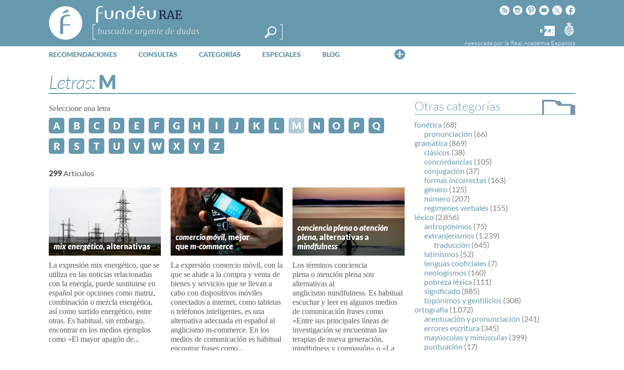

--- FILE ---
content_type: text/html; charset=utf-8
request_url: https://www.google.com/recaptcha/api2/anchor?ar=1&k=6LeqEhUUAAAAANIrwHpG9q7MLzswNZZnLOfA50E6&co=aHR0cHM6Ly93d3cuZnVuZGV1LmVzOjQ0Mw..&hl=es&v=PoyoqOPhxBO7pBk68S4YbpHZ&size=normal&anchor-ms=20000&execute-ms=30000&cb=pz5gfalf2ous
body_size: 49711
content:
<!DOCTYPE HTML><html dir="ltr" lang="es"><head><meta http-equiv="Content-Type" content="text/html; charset=UTF-8">
<meta http-equiv="X-UA-Compatible" content="IE=edge">
<title>reCAPTCHA</title>
<style type="text/css">
/* cyrillic-ext */
@font-face {
  font-family: 'Roboto';
  font-style: normal;
  font-weight: 400;
  font-stretch: 100%;
  src: url(//fonts.gstatic.com/s/roboto/v48/KFO7CnqEu92Fr1ME7kSn66aGLdTylUAMa3GUBHMdazTgWw.woff2) format('woff2');
  unicode-range: U+0460-052F, U+1C80-1C8A, U+20B4, U+2DE0-2DFF, U+A640-A69F, U+FE2E-FE2F;
}
/* cyrillic */
@font-face {
  font-family: 'Roboto';
  font-style: normal;
  font-weight: 400;
  font-stretch: 100%;
  src: url(//fonts.gstatic.com/s/roboto/v48/KFO7CnqEu92Fr1ME7kSn66aGLdTylUAMa3iUBHMdazTgWw.woff2) format('woff2');
  unicode-range: U+0301, U+0400-045F, U+0490-0491, U+04B0-04B1, U+2116;
}
/* greek-ext */
@font-face {
  font-family: 'Roboto';
  font-style: normal;
  font-weight: 400;
  font-stretch: 100%;
  src: url(//fonts.gstatic.com/s/roboto/v48/KFO7CnqEu92Fr1ME7kSn66aGLdTylUAMa3CUBHMdazTgWw.woff2) format('woff2');
  unicode-range: U+1F00-1FFF;
}
/* greek */
@font-face {
  font-family: 'Roboto';
  font-style: normal;
  font-weight: 400;
  font-stretch: 100%;
  src: url(//fonts.gstatic.com/s/roboto/v48/KFO7CnqEu92Fr1ME7kSn66aGLdTylUAMa3-UBHMdazTgWw.woff2) format('woff2');
  unicode-range: U+0370-0377, U+037A-037F, U+0384-038A, U+038C, U+038E-03A1, U+03A3-03FF;
}
/* math */
@font-face {
  font-family: 'Roboto';
  font-style: normal;
  font-weight: 400;
  font-stretch: 100%;
  src: url(//fonts.gstatic.com/s/roboto/v48/KFO7CnqEu92Fr1ME7kSn66aGLdTylUAMawCUBHMdazTgWw.woff2) format('woff2');
  unicode-range: U+0302-0303, U+0305, U+0307-0308, U+0310, U+0312, U+0315, U+031A, U+0326-0327, U+032C, U+032F-0330, U+0332-0333, U+0338, U+033A, U+0346, U+034D, U+0391-03A1, U+03A3-03A9, U+03B1-03C9, U+03D1, U+03D5-03D6, U+03F0-03F1, U+03F4-03F5, U+2016-2017, U+2034-2038, U+203C, U+2040, U+2043, U+2047, U+2050, U+2057, U+205F, U+2070-2071, U+2074-208E, U+2090-209C, U+20D0-20DC, U+20E1, U+20E5-20EF, U+2100-2112, U+2114-2115, U+2117-2121, U+2123-214F, U+2190, U+2192, U+2194-21AE, U+21B0-21E5, U+21F1-21F2, U+21F4-2211, U+2213-2214, U+2216-22FF, U+2308-230B, U+2310, U+2319, U+231C-2321, U+2336-237A, U+237C, U+2395, U+239B-23B7, U+23D0, U+23DC-23E1, U+2474-2475, U+25AF, U+25B3, U+25B7, U+25BD, U+25C1, U+25CA, U+25CC, U+25FB, U+266D-266F, U+27C0-27FF, U+2900-2AFF, U+2B0E-2B11, U+2B30-2B4C, U+2BFE, U+3030, U+FF5B, U+FF5D, U+1D400-1D7FF, U+1EE00-1EEFF;
}
/* symbols */
@font-face {
  font-family: 'Roboto';
  font-style: normal;
  font-weight: 400;
  font-stretch: 100%;
  src: url(//fonts.gstatic.com/s/roboto/v48/KFO7CnqEu92Fr1ME7kSn66aGLdTylUAMaxKUBHMdazTgWw.woff2) format('woff2');
  unicode-range: U+0001-000C, U+000E-001F, U+007F-009F, U+20DD-20E0, U+20E2-20E4, U+2150-218F, U+2190, U+2192, U+2194-2199, U+21AF, U+21E6-21F0, U+21F3, U+2218-2219, U+2299, U+22C4-22C6, U+2300-243F, U+2440-244A, U+2460-24FF, U+25A0-27BF, U+2800-28FF, U+2921-2922, U+2981, U+29BF, U+29EB, U+2B00-2BFF, U+4DC0-4DFF, U+FFF9-FFFB, U+10140-1018E, U+10190-1019C, U+101A0, U+101D0-101FD, U+102E0-102FB, U+10E60-10E7E, U+1D2C0-1D2D3, U+1D2E0-1D37F, U+1F000-1F0FF, U+1F100-1F1AD, U+1F1E6-1F1FF, U+1F30D-1F30F, U+1F315, U+1F31C, U+1F31E, U+1F320-1F32C, U+1F336, U+1F378, U+1F37D, U+1F382, U+1F393-1F39F, U+1F3A7-1F3A8, U+1F3AC-1F3AF, U+1F3C2, U+1F3C4-1F3C6, U+1F3CA-1F3CE, U+1F3D4-1F3E0, U+1F3ED, U+1F3F1-1F3F3, U+1F3F5-1F3F7, U+1F408, U+1F415, U+1F41F, U+1F426, U+1F43F, U+1F441-1F442, U+1F444, U+1F446-1F449, U+1F44C-1F44E, U+1F453, U+1F46A, U+1F47D, U+1F4A3, U+1F4B0, U+1F4B3, U+1F4B9, U+1F4BB, U+1F4BF, U+1F4C8-1F4CB, U+1F4D6, U+1F4DA, U+1F4DF, U+1F4E3-1F4E6, U+1F4EA-1F4ED, U+1F4F7, U+1F4F9-1F4FB, U+1F4FD-1F4FE, U+1F503, U+1F507-1F50B, U+1F50D, U+1F512-1F513, U+1F53E-1F54A, U+1F54F-1F5FA, U+1F610, U+1F650-1F67F, U+1F687, U+1F68D, U+1F691, U+1F694, U+1F698, U+1F6AD, U+1F6B2, U+1F6B9-1F6BA, U+1F6BC, U+1F6C6-1F6CF, U+1F6D3-1F6D7, U+1F6E0-1F6EA, U+1F6F0-1F6F3, U+1F6F7-1F6FC, U+1F700-1F7FF, U+1F800-1F80B, U+1F810-1F847, U+1F850-1F859, U+1F860-1F887, U+1F890-1F8AD, U+1F8B0-1F8BB, U+1F8C0-1F8C1, U+1F900-1F90B, U+1F93B, U+1F946, U+1F984, U+1F996, U+1F9E9, U+1FA00-1FA6F, U+1FA70-1FA7C, U+1FA80-1FA89, U+1FA8F-1FAC6, U+1FACE-1FADC, U+1FADF-1FAE9, U+1FAF0-1FAF8, U+1FB00-1FBFF;
}
/* vietnamese */
@font-face {
  font-family: 'Roboto';
  font-style: normal;
  font-weight: 400;
  font-stretch: 100%;
  src: url(//fonts.gstatic.com/s/roboto/v48/KFO7CnqEu92Fr1ME7kSn66aGLdTylUAMa3OUBHMdazTgWw.woff2) format('woff2');
  unicode-range: U+0102-0103, U+0110-0111, U+0128-0129, U+0168-0169, U+01A0-01A1, U+01AF-01B0, U+0300-0301, U+0303-0304, U+0308-0309, U+0323, U+0329, U+1EA0-1EF9, U+20AB;
}
/* latin-ext */
@font-face {
  font-family: 'Roboto';
  font-style: normal;
  font-weight: 400;
  font-stretch: 100%;
  src: url(//fonts.gstatic.com/s/roboto/v48/KFO7CnqEu92Fr1ME7kSn66aGLdTylUAMa3KUBHMdazTgWw.woff2) format('woff2');
  unicode-range: U+0100-02BA, U+02BD-02C5, U+02C7-02CC, U+02CE-02D7, U+02DD-02FF, U+0304, U+0308, U+0329, U+1D00-1DBF, U+1E00-1E9F, U+1EF2-1EFF, U+2020, U+20A0-20AB, U+20AD-20C0, U+2113, U+2C60-2C7F, U+A720-A7FF;
}
/* latin */
@font-face {
  font-family: 'Roboto';
  font-style: normal;
  font-weight: 400;
  font-stretch: 100%;
  src: url(//fonts.gstatic.com/s/roboto/v48/KFO7CnqEu92Fr1ME7kSn66aGLdTylUAMa3yUBHMdazQ.woff2) format('woff2');
  unicode-range: U+0000-00FF, U+0131, U+0152-0153, U+02BB-02BC, U+02C6, U+02DA, U+02DC, U+0304, U+0308, U+0329, U+2000-206F, U+20AC, U+2122, U+2191, U+2193, U+2212, U+2215, U+FEFF, U+FFFD;
}
/* cyrillic-ext */
@font-face {
  font-family: 'Roboto';
  font-style: normal;
  font-weight: 500;
  font-stretch: 100%;
  src: url(//fonts.gstatic.com/s/roboto/v48/KFO7CnqEu92Fr1ME7kSn66aGLdTylUAMa3GUBHMdazTgWw.woff2) format('woff2');
  unicode-range: U+0460-052F, U+1C80-1C8A, U+20B4, U+2DE0-2DFF, U+A640-A69F, U+FE2E-FE2F;
}
/* cyrillic */
@font-face {
  font-family: 'Roboto';
  font-style: normal;
  font-weight: 500;
  font-stretch: 100%;
  src: url(//fonts.gstatic.com/s/roboto/v48/KFO7CnqEu92Fr1ME7kSn66aGLdTylUAMa3iUBHMdazTgWw.woff2) format('woff2');
  unicode-range: U+0301, U+0400-045F, U+0490-0491, U+04B0-04B1, U+2116;
}
/* greek-ext */
@font-face {
  font-family: 'Roboto';
  font-style: normal;
  font-weight: 500;
  font-stretch: 100%;
  src: url(//fonts.gstatic.com/s/roboto/v48/KFO7CnqEu92Fr1ME7kSn66aGLdTylUAMa3CUBHMdazTgWw.woff2) format('woff2');
  unicode-range: U+1F00-1FFF;
}
/* greek */
@font-face {
  font-family: 'Roboto';
  font-style: normal;
  font-weight: 500;
  font-stretch: 100%;
  src: url(//fonts.gstatic.com/s/roboto/v48/KFO7CnqEu92Fr1ME7kSn66aGLdTylUAMa3-UBHMdazTgWw.woff2) format('woff2');
  unicode-range: U+0370-0377, U+037A-037F, U+0384-038A, U+038C, U+038E-03A1, U+03A3-03FF;
}
/* math */
@font-face {
  font-family: 'Roboto';
  font-style: normal;
  font-weight: 500;
  font-stretch: 100%;
  src: url(//fonts.gstatic.com/s/roboto/v48/KFO7CnqEu92Fr1ME7kSn66aGLdTylUAMawCUBHMdazTgWw.woff2) format('woff2');
  unicode-range: U+0302-0303, U+0305, U+0307-0308, U+0310, U+0312, U+0315, U+031A, U+0326-0327, U+032C, U+032F-0330, U+0332-0333, U+0338, U+033A, U+0346, U+034D, U+0391-03A1, U+03A3-03A9, U+03B1-03C9, U+03D1, U+03D5-03D6, U+03F0-03F1, U+03F4-03F5, U+2016-2017, U+2034-2038, U+203C, U+2040, U+2043, U+2047, U+2050, U+2057, U+205F, U+2070-2071, U+2074-208E, U+2090-209C, U+20D0-20DC, U+20E1, U+20E5-20EF, U+2100-2112, U+2114-2115, U+2117-2121, U+2123-214F, U+2190, U+2192, U+2194-21AE, U+21B0-21E5, U+21F1-21F2, U+21F4-2211, U+2213-2214, U+2216-22FF, U+2308-230B, U+2310, U+2319, U+231C-2321, U+2336-237A, U+237C, U+2395, U+239B-23B7, U+23D0, U+23DC-23E1, U+2474-2475, U+25AF, U+25B3, U+25B7, U+25BD, U+25C1, U+25CA, U+25CC, U+25FB, U+266D-266F, U+27C0-27FF, U+2900-2AFF, U+2B0E-2B11, U+2B30-2B4C, U+2BFE, U+3030, U+FF5B, U+FF5D, U+1D400-1D7FF, U+1EE00-1EEFF;
}
/* symbols */
@font-face {
  font-family: 'Roboto';
  font-style: normal;
  font-weight: 500;
  font-stretch: 100%;
  src: url(//fonts.gstatic.com/s/roboto/v48/KFO7CnqEu92Fr1ME7kSn66aGLdTylUAMaxKUBHMdazTgWw.woff2) format('woff2');
  unicode-range: U+0001-000C, U+000E-001F, U+007F-009F, U+20DD-20E0, U+20E2-20E4, U+2150-218F, U+2190, U+2192, U+2194-2199, U+21AF, U+21E6-21F0, U+21F3, U+2218-2219, U+2299, U+22C4-22C6, U+2300-243F, U+2440-244A, U+2460-24FF, U+25A0-27BF, U+2800-28FF, U+2921-2922, U+2981, U+29BF, U+29EB, U+2B00-2BFF, U+4DC0-4DFF, U+FFF9-FFFB, U+10140-1018E, U+10190-1019C, U+101A0, U+101D0-101FD, U+102E0-102FB, U+10E60-10E7E, U+1D2C0-1D2D3, U+1D2E0-1D37F, U+1F000-1F0FF, U+1F100-1F1AD, U+1F1E6-1F1FF, U+1F30D-1F30F, U+1F315, U+1F31C, U+1F31E, U+1F320-1F32C, U+1F336, U+1F378, U+1F37D, U+1F382, U+1F393-1F39F, U+1F3A7-1F3A8, U+1F3AC-1F3AF, U+1F3C2, U+1F3C4-1F3C6, U+1F3CA-1F3CE, U+1F3D4-1F3E0, U+1F3ED, U+1F3F1-1F3F3, U+1F3F5-1F3F7, U+1F408, U+1F415, U+1F41F, U+1F426, U+1F43F, U+1F441-1F442, U+1F444, U+1F446-1F449, U+1F44C-1F44E, U+1F453, U+1F46A, U+1F47D, U+1F4A3, U+1F4B0, U+1F4B3, U+1F4B9, U+1F4BB, U+1F4BF, U+1F4C8-1F4CB, U+1F4D6, U+1F4DA, U+1F4DF, U+1F4E3-1F4E6, U+1F4EA-1F4ED, U+1F4F7, U+1F4F9-1F4FB, U+1F4FD-1F4FE, U+1F503, U+1F507-1F50B, U+1F50D, U+1F512-1F513, U+1F53E-1F54A, U+1F54F-1F5FA, U+1F610, U+1F650-1F67F, U+1F687, U+1F68D, U+1F691, U+1F694, U+1F698, U+1F6AD, U+1F6B2, U+1F6B9-1F6BA, U+1F6BC, U+1F6C6-1F6CF, U+1F6D3-1F6D7, U+1F6E0-1F6EA, U+1F6F0-1F6F3, U+1F6F7-1F6FC, U+1F700-1F7FF, U+1F800-1F80B, U+1F810-1F847, U+1F850-1F859, U+1F860-1F887, U+1F890-1F8AD, U+1F8B0-1F8BB, U+1F8C0-1F8C1, U+1F900-1F90B, U+1F93B, U+1F946, U+1F984, U+1F996, U+1F9E9, U+1FA00-1FA6F, U+1FA70-1FA7C, U+1FA80-1FA89, U+1FA8F-1FAC6, U+1FACE-1FADC, U+1FADF-1FAE9, U+1FAF0-1FAF8, U+1FB00-1FBFF;
}
/* vietnamese */
@font-face {
  font-family: 'Roboto';
  font-style: normal;
  font-weight: 500;
  font-stretch: 100%;
  src: url(//fonts.gstatic.com/s/roboto/v48/KFO7CnqEu92Fr1ME7kSn66aGLdTylUAMa3OUBHMdazTgWw.woff2) format('woff2');
  unicode-range: U+0102-0103, U+0110-0111, U+0128-0129, U+0168-0169, U+01A0-01A1, U+01AF-01B0, U+0300-0301, U+0303-0304, U+0308-0309, U+0323, U+0329, U+1EA0-1EF9, U+20AB;
}
/* latin-ext */
@font-face {
  font-family: 'Roboto';
  font-style: normal;
  font-weight: 500;
  font-stretch: 100%;
  src: url(//fonts.gstatic.com/s/roboto/v48/KFO7CnqEu92Fr1ME7kSn66aGLdTylUAMa3KUBHMdazTgWw.woff2) format('woff2');
  unicode-range: U+0100-02BA, U+02BD-02C5, U+02C7-02CC, U+02CE-02D7, U+02DD-02FF, U+0304, U+0308, U+0329, U+1D00-1DBF, U+1E00-1E9F, U+1EF2-1EFF, U+2020, U+20A0-20AB, U+20AD-20C0, U+2113, U+2C60-2C7F, U+A720-A7FF;
}
/* latin */
@font-face {
  font-family: 'Roboto';
  font-style: normal;
  font-weight: 500;
  font-stretch: 100%;
  src: url(//fonts.gstatic.com/s/roboto/v48/KFO7CnqEu92Fr1ME7kSn66aGLdTylUAMa3yUBHMdazQ.woff2) format('woff2');
  unicode-range: U+0000-00FF, U+0131, U+0152-0153, U+02BB-02BC, U+02C6, U+02DA, U+02DC, U+0304, U+0308, U+0329, U+2000-206F, U+20AC, U+2122, U+2191, U+2193, U+2212, U+2215, U+FEFF, U+FFFD;
}
/* cyrillic-ext */
@font-face {
  font-family: 'Roboto';
  font-style: normal;
  font-weight: 900;
  font-stretch: 100%;
  src: url(//fonts.gstatic.com/s/roboto/v48/KFO7CnqEu92Fr1ME7kSn66aGLdTylUAMa3GUBHMdazTgWw.woff2) format('woff2');
  unicode-range: U+0460-052F, U+1C80-1C8A, U+20B4, U+2DE0-2DFF, U+A640-A69F, U+FE2E-FE2F;
}
/* cyrillic */
@font-face {
  font-family: 'Roboto';
  font-style: normal;
  font-weight: 900;
  font-stretch: 100%;
  src: url(//fonts.gstatic.com/s/roboto/v48/KFO7CnqEu92Fr1ME7kSn66aGLdTylUAMa3iUBHMdazTgWw.woff2) format('woff2');
  unicode-range: U+0301, U+0400-045F, U+0490-0491, U+04B0-04B1, U+2116;
}
/* greek-ext */
@font-face {
  font-family: 'Roboto';
  font-style: normal;
  font-weight: 900;
  font-stretch: 100%;
  src: url(//fonts.gstatic.com/s/roboto/v48/KFO7CnqEu92Fr1ME7kSn66aGLdTylUAMa3CUBHMdazTgWw.woff2) format('woff2');
  unicode-range: U+1F00-1FFF;
}
/* greek */
@font-face {
  font-family: 'Roboto';
  font-style: normal;
  font-weight: 900;
  font-stretch: 100%;
  src: url(//fonts.gstatic.com/s/roboto/v48/KFO7CnqEu92Fr1ME7kSn66aGLdTylUAMa3-UBHMdazTgWw.woff2) format('woff2');
  unicode-range: U+0370-0377, U+037A-037F, U+0384-038A, U+038C, U+038E-03A1, U+03A3-03FF;
}
/* math */
@font-face {
  font-family: 'Roboto';
  font-style: normal;
  font-weight: 900;
  font-stretch: 100%;
  src: url(//fonts.gstatic.com/s/roboto/v48/KFO7CnqEu92Fr1ME7kSn66aGLdTylUAMawCUBHMdazTgWw.woff2) format('woff2');
  unicode-range: U+0302-0303, U+0305, U+0307-0308, U+0310, U+0312, U+0315, U+031A, U+0326-0327, U+032C, U+032F-0330, U+0332-0333, U+0338, U+033A, U+0346, U+034D, U+0391-03A1, U+03A3-03A9, U+03B1-03C9, U+03D1, U+03D5-03D6, U+03F0-03F1, U+03F4-03F5, U+2016-2017, U+2034-2038, U+203C, U+2040, U+2043, U+2047, U+2050, U+2057, U+205F, U+2070-2071, U+2074-208E, U+2090-209C, U+20D0-20DC, U+20E1, U+20E5-20EF, U+2100-2112, U+2114-2115, U+2117-2121, U+2123-214F, U+2190, U+2192, U+2194-21AE, U+21B0-21E5, U+21F1-21F2, U+21F4-2211, U+2213-2214, U+2216-22FF, U+2308-230B, U+2310, U+2319, U+231C-2321, U+2336-237A, U+237C, U+2395, U+239B-23B7, U+23D0, U+23DC-23E1, U+2474-2475, U+25AF, U+25B3, U+25B7, U+25BD, U+25C1, U+25CA, U+25CC, U+25FB, U+266D-266F, U+27C0-27FF, U+2900-2AFF, U+2B0E-2B11, U+2B30-2B4C, U+2BFE, U+3030, U+FF5B, U+FF5D, U+1D400-1D7FF, U+1EE00-1EEFF;
}
/* symbols */
@font-face {
  font-family: 'Roboto';
  font-style: normal;
  font-weight: 900;
  font-stretch: 100%;
  src: url(//fonts.gstatic.com/s/roboto/v48/KFO7CnqEu92Fr1ME7kSn66aGLdTylUAMaxKUBHMdazTgWw.woff2) format('woff2');
  unicode-range: U+0001-000C, U+000E-001F, U+007F-009F, U+20DD-20E0, U+20E2-20E4, U+2150-218F, U+2190, U+2192, U+2194-2199, U+21AF, U+21E6-21F0, U+21F3, U+2218-2219, U+2299, U+22C4-22C6, U+2300-243F, U+2440-244A, U+2460-24FF, U+25A0-27BF, U+2800-28FF, U+2921-2922, U+2981, U+29BF, U+29EB, U+2B00-2BFF, U+4DC0-4DFF, U+FFF9-FFFB, U+10140-1018E, U+10190-1019C, U+101A0, U+101D0-101FD, U+102E0-102FB, U+10E60-10E7E, U+1D2C0-1D2D3, U+1D2E0-1D37F, U+1F000-1F0FF, U+1F100-1F1AD, U+1F1E6-1F1FF, U+1F30D-1F30F, U+1F315, U+1F31C, U+1F31E, U+1F320-1F32C, U+1F336, U+1F378, U+1F37D, U+1F382, U+1F393-1F39F, U+1F3A7-1F3A8, U+1F3AC-1F3AF, U+1F3C2, U+1F3C4-1F3C6, U+1F3CA-1F3CE, U+1F3D4-1F3E0, U+1F3ED, U+1F3F1-1F3F3, U+1F3F5-1F3F7, U+1F408, U+1F415, U+1F41F, U+1F426, U+1F43F, U+1F441-1F442, U+1F444, U+1F446-1F449, U+1F44C-1F44E, U+1F453, U+1F46A, U+1F47D, U+1F4A3, U+1F4B0, U+1F4B3, U+1F4B9, U+1F4BB, U+1F4BF, U+1F4C8-1F4CB, U+1F4D6, U+1F4DA, U+1F4DF, U+1F4E3-1F4E6, U+1F4EA-1F4ED, U+1F4F7, U+1F4F9-1F4FB, U+1F4FD-1F4FE, U+1F503, U+1F507-1F50B, U+1F50D, U+1F512-1F513, U+1F53E-1F54A, U+1F54F-1F5FA, U+1F610, U+1F650-1F67F, U+1F687, U+1F68D, U+1F691, U+1F694, U+1F698, U+1F6AD, U+1F6B2, U+1F6B9-1F6BA, U+1F6BC, U+1F6C6-1F6CF, U+1F6D3-1F6D7, U+1F6E0-1F6EA, U+1F6F0-1F6F3, U+1F6F7-1F6FC, U+1F700-1F7FF, U+1F800-1F80B, U+1F810-1F847, U+1F850-1F859, U+1F860-1F887, U+1F890-1F8AD, U+1F8B0-1F8BB, U+1F8C0-1F8C1, U+1F900-1F90B, U+1F93B, U+1F946, U+1F984, U+1F996, U+1F9E9, U+1FA00-1FA6F, U+1FA70-1FA7C, U+1FA80-1FA89, U+1FA8F-1FAC6, U+1FACE-1FADC, U+1FADF-1FAE9, U+1FAF0-1FAF8, U+1FB00-1FBFF;
}
/* vietnamese */
@font-face {
  font-family: 'Roboto';
  font-style: normal;
  font-weight: 900;
  font-stretch: 100%;
  src: url(//fonts.gstatic.com/s/roboto/v48/KFO7CnqEu92Fr1ME7kSn66aGLdTylUAMa3OUBHMdazTgWw.woff2) format('woff2');
  unicode-range: U+0102-0103, U+0110-0111, U+0128-0129, U+0168-0169, U+01A0-01A1, U+01AF-01B0, U+0300-0301, U+0303-0304, U+0308-0309, U+0323, U+0329, U+1EA0-1EF9, U+20AB;
}
/* latin-ext */
@font-face {
  font-family: 'Roboto';
  font-style: normal;
  font-weight: 900;
  font-stretch: 100%;
  src: url(//fonts.gstatic.com/s/roboto/v48/KFO7CnqEu92Fr1ME7kSn66aGLdTylUAMa3KUBHMdazTgWw.woff2) format('woff2');
  unicode-range: U+0100-02BA, U+02BD-02C5, U+02C7-02CC, U+02CE-02D7, U+02DD-02FF, U+0304, U+0308, U+0329, U+1D00-1DBF, U+1E00-1E9F, U+1EF2-1EFF, U+2020, U+20A0-20AB, U+20AD-20C0, U+2113, U+2C60-2C7F, U+A720-A7FF;
}
/* latin */
@font-face {
  font-family: 'Roboto';
  font-style: normal;
  font-weight: 900;
  font-stretch: 100%;
  src: url(//fonts.gstatic.com/s/roboto/v48/KFO7CnqEu92Fr1ME7kSn66aGLdTylUAMa3yUBHMdazQ.woff2) format('woff2');
  unicode-range: U+0000-00FF, U+0131, U+0152-0153, U+02BB-02BC, U+02C6, U+02DA, U+02DC, U+0304, U+0308, U+0329, U+2000-206F, U+20AC, U+2122, U+2191, U+2193, U+2212, U+2215, U+FEFF, U+FFFD;
}

</style>
<link rel="stylesheet" type="text/css" href="https://www.gstatic.com/recaptcha/releases/PoyoqOPhxBO7pBk68S4YbpHZ/styles__ltr.css">
<script nonce="4OkvEZzcRvg4OpvjpYmQPQ" type="text/javascript">window['__recaptcha_api'] = 'https://www.google.com/recaptcha/api2/';</script>
<script type="text/javascript" src="https://www.gstatic.com/recaptcha/releases/PoyoqOPhxBO7pBk68S4YbpHZ/recaptcha__es.js" nonce="4OkvEZzcRvg4OpvjpYmQPQ">
      
    </script></head>
<body><div id="rc-anchor-alert" class="rc-anchor-alert"></div>
<input type="hidden" id="recaptcha-token" value="[base64]">
<script type="text/javascript" nonce="4OkvEZzcRvg4OpvjpYmQPQ">
      recaptcha.anchor.Main.init("[\x22ainput\x22,[\x22bgdata\x22,\x22\x22,\[base64]/[base64]/[base64]/[base64]/[base64]/[base64]/KGcoTywyNTMsTy5PKSxVRyhPLEMpKTpnKE8sMjUzLEMpLE8pKSxsKSksTykpfSxieT1mdW5jdGlvbihDLE8sdSxsKXtmb3IobD0odT1SKEMpLDApO08+MDtPLS0pbD1sPDw4fFooQyk7ZyhDLHUsbCl9LFVHPWZ1bmN0aW9uKEMsTyl7Qy5pLmxlbmd0aD4xMDQ/[base64]/[base64]/[base64]/[base64]/[base64]/[base64]/[base64]\\u003d\x22,\[base64]\\u003d\\u003d\x22,\x22R8KHw4hnXjAkwrJNY2s7EcOybmYQwqjDtSBdwohzR8KEMTMgMcOnw6XDgsOmwqjDnsOdV8O8wo4IeMKhw4/DtsOmwpTDgUkEYwTDoHYhwoHCnWzDky4nwrsELsOvwoXDusOew4fCqcOSFXLDvhghw6rDjsObNcOlw78Dw6rDj33DuT/[base64]/F3fCncKLwq/ColDDlkXDjsKkXToEbsKNw6tsw57Dtn3DssOKF8KMcBTDolDDocK2J8OiBEMVw4Y3KcORwrAtL8OhJhF8wp/Cs8OgwoJHwogVV3rDgH0awr7DoMK0w7PDosKjwo5hBB3CmMKAM1Alwr/DlMK4JisMD8Oowp/[base64]/DuSzDucO/EMKNwoJrwoPCrcOpw7TDoik+IXnDu1Mpwr3CjcKgccK3wqnDrQjCtcK8wrTDk8KpA0TCkcOGB0cjw5kVLGLCs8Opw7PDtcObCGdhw6wbw73DnVFrw5MuennCizxpw4zDsE/DkjrDn8K2Tg7Ds8OBwqjDncK1w7Imfy4Xw6E+PcOuY8OlF17CtMKGwrnCtsOqBMOwwqUpCcOUwp3Cq8K+w6RwBcKtT8KHXT3Cn8OXwrECwrNDwovDo0/CisOMw6DCmxbDscKnwqvDpMKRGMOFUVpAw5vCnR4DWsKQwp/Dg8KHw7TCosKjfcKxw5HDk8KGF8OrwozDv8KnwrPDp3AJC3Mrw5vCsibCqGQgw5g/KzhWwpMbZsO/wogxwoHDtMK2O8KoFFJYa0DCj8OOITpbSsKkwqoKO8Oew7rDvWo1UcKOJ8Odw5vDvAbDrMOSw4R/CcOnw6TDpwJ8wozCqMOmwoAOHytldMOAfTbCuEovwpgcw7DCrh/Cvh3DrMKcw5sRwr3DtUDClsKdw6XCmD7Di8KZbcOqw4EEZWzCocKgZyAmwphnw5HCjMKgw7HDpcO4T8KWwoFRRhbDmsOwacKkfcO6UcO1wr/ClyDCmsKFw6fCg0d6OGoEw6NARRnCksKlMk11FUBGw7RXw5PCq8OiIj/CpcOqHFTDpMOGw4PCtUvCtMK4ZsKvbsK4wplfwpQlw5nDjjvCskjDs8ORw5JNZUJIFcKKwoTDtHLDucKEKRvDhFFrwrDCr8OBwqUwwp/[base64]/RsKuwqzCgG5oNx7DkgotGGl8w6zCi27Ch8KSw5/DjS5VC8KeVTbCuGDChSPDpz/DjC/DlcKswqvDlid4wo8ee8Oewq/Cm0bCv8OsWcOuw4zCoCwWaU/[base64]/CsSDDvhDDnVbDuR7ChsO3An1Xw53DksOxB0PChMKROsOpwq4iwqPCjsOxw47CsMOIw5bCssO+NMKsC3PDisKnEH1Xw7jCnD/CjMO/VcKzwqJow5PCicOAw71/worComxKJ8OLw7xMFENgDjozeS0QXsO/wpx5VyXCvknCr1tjEjrChMKhw58WEStkwoE/GR8/NVZ7w5xZwosDwqIUw6bCmRnClxLCrDHCnGDDlxN+TxE9ciXDpCotQcO+wr/Csz/DmcKbIcKtZcOuw4XDqMKhC8KSw6E7w4LDsCfCoMK1TiEQIT8gwp4SLQZUw7QYwrxAKMKLTsKdwqcYTX/[base64]/CrsONF2oqTnh4J0xlRWbDrn0qMcOxecOdwpzDmcKnSSVrccODFw4xXcKtw4nDkH9UwrNfUgTCnGJUTlPDrsO4w77DuMKELQTCpnR0ADTCr1DDusKsMHrChE8WwoPCjcKWw53DiAHDm3Exw5vCosOxwokrw5/Cq8OZR8OoJcKtw73DgMOpOTwVDmrCvMO8DsOHwrEnCsKFDUvDssOfB8K5IRDDqmHCnsOBw7XCqWDCkcKNCMOCw7nDpx4zCy3ClS0mwp3DlMKIY8KEZcKsBMO0w4rDoXrCscOywpLCncKTA0FKw4/Cs8OMwojCtDwmWsOyw4nCtQ1DwoTDj8KDw4XDhcOJwrXCtMOpCMOCwpfCqlfDsCXDskIWw5t1wqTCulwBwqLDhsKRw4/DihYJPw9nRMOXV8K+RcOgYsK8dVNhwqRgw6w9wrYnA3vDkgwKFsKjC8OAw7ccwqnDlsKuRmrClwskw5E3wr/CnBF8wohjw7E9OELDjnp/Plpww7nDmsKFMsKWKF3DksKGw4U6w5jDhsKbNsKnwrclw6EHF0QqwqRpOEPCpTvCmCTClnPDriDDq0t7w7zCgz7DuMO9w4HCvD3CtsOPbR11wrZww48gwpXDhMOxChpBwoUEwolWaMKwUMO3XMOZVUVDa8KdDx/DvsORZcKKfEFUwpTChsOfwp/[base64]/[base64]/DmnzCu8OrJSNaw71hwoLDu8O5w6kFQBPDt8OVR1Z4FkkLLsOowr5NwqdscAZaw6t8wr3ChcOjw6DDoMORwp9mQ8KFw6tDw4HDm8OEw6xdTcO3YA7DksORwpVlC8KYw6bCqsOgcMKVw4J0w6pOw7o1w4fDpMKNw495w4LCknzDt1oLw6/DoU3Cmz1NdTXCmFHDicOsw5bCj2/CvMKrw5/CvnrDnsO7WcOLw5/CiMOlbRRhwoXDt8OLUGXCnHxrw5XCpwIewp47CHnDqDZSw6gMOF/DuxrComLDsG9hYwJNNsOHwo5EDsKATg7Dr8Oxw47Dp8OXS8KvVMODwobDkgfDtcOCbEonw6/Dt33Dk8KmDsKUPMOCw6nDtsKlRMKQw4/[base64]/DtABxPjMDwr44RMO+wpHCgzNgU8KBdSjCnMOrwqJAw6skK8OYBCvDuRzCgxktw7h7w4fDpMKWwpbCpn0YAllwRcOvI8OhIcObw5XDmyBIw7DCrcOZTB07VcO/bMOGwrXCu8OaCB/[base64]/DtVpCw6p2D8Olw7o4wovDswHCoXcqe8O1w4BuwpJQUsKXwpnDlzTDpxnDlsKEw4fDmGJTZQtew7nDlxFow77CtRTDmUzChEp+woQad8Kfw7x7wp1UwqBkHMK+wpHChcKQw4Fia0HDg8KvOiMdJMKCV8O+CArDq8O8GsKSCyhBccK7b1/CtMOFw7fDtsOuCwjDmsOqw4/DmcOoKBs7wrHCi2PCm3ATw6w5GMKFw54TwpgkeMK8woXDgQjCpUANwofCqcKtPi3DkMOzw6krOcK0ID3DoXTDh8OGw7/DiTDCh8KwXivDiyDDjE1BbcKvw7tUwrEhw5I6w5ghwqYwPmVmBwEQecKZw7PDlsKCflDDo0XCi8O9woNEwr7ClMKPGh/Co2V1VsOvGMOuXBvDszotEMOxBiLCrG/Dl2sYwp5OeEzDsw9ew7c7ZjrDqnbDgcOKUDDDulXCoXbDucO4bkoCG0IDwoZywpMrwol1RA19w5vDscOrw5/CiWM3wpRiw47DlcOQw49xw5XDksOReCZfwplXc2hSwrDDlFBPWsOHwoLDvHxOXk/CgGhBwoPCjwZDw4nCp8OuWXdmRTbDjyLCnzxNdHVywo9nw4wkMMOtw7bCo8KVf0QGwod2XDHClsOAw60fwq9kwp3CqlHCtcKoOT/[base64]/[base64]/DpMOuwp03BMOHwrDCscOhcV7CjQHDr8OFUsKGwo5Sw4LCt8OdwrzCg8KJe8O/wrTCp2chDcOJwr/DhsKLblXDlhQhQsOGelxUwpXCkcO+WWHCuSknQMKkwoZ/[base64]/DuwBYM8OaAcKCdDITw6RhUcOtXsK2w5DCksKCw4dSaSLCtMOuwqHCgw/[base64]/[base64]/Dl2XDgHskwoRywr7DlsOwHhJBwppWb8KLHDXDvndDK8OlwqzDlCLCtsK7wpEgUgnCrGxSGHXCk3k/w53DhUx1w5fDlcKaQGrDhMOYw7jDrh9cCGdkw7pXNTrClG4twoLDmMKFwpfDkjLCj8ObcUDCtkvDn3FLFRocw4sKXcONE8Kaw6/DvSrDg3HDsXdhMFZAwrU8LcK3wql1w5kEWAJTK8KNJ37CosKSREU7w5bDlkvCmRDCni7DkhlgWmlewqRsw53Cm2fDvznCqcK3wq1Ow47CkEAsS1ITwrvDvmVXH2VhQR/[base64]/DvXXCkzTDm1shwpsew6jDvsOAWUcnw6rDjsOUw6RmUFTDjcKydcORRcO/PcKUwpF3Khsjw5xkw5XDh13DksKEbMOOw4TDgsKUw43DvSZmTGpqw4xUAcKUw6FrDDbDoQHCkcO6woTDtMOiwobCt8KBG0PCs8KUwrPCmn3Cv8OiDC3CnsK8wpjDkU7CtyMNwpszw4jDt8OuaiZDalfCvMOEw7/Cu8OuXcK+ecOeLsOyVcOBGMOdfRzCugN0FMKHwqDDusKuwo7CmnwfHcKPwrDDn8O4A3N8woLDj8KVJV3CsVQYUjbCkDx7TcKfZ27DvEh3D3XCqcKWBwDCkEU7wolZIsK/RcKnw5vDk8OswqFMw67DihjCrsOgw4jCnWt2w7rCvsKuw4oTw69VQMOyw6IlKcOhZFkCwpzCn8K0w6JHwrZowoXCsMKNasOJL8OFHcKKK8Kbw6ISOjjDiG3Dt8K4wr8nLMO/ccKJBg/[base64]/w4PDpcK5wqhBYkUOwoHCi8Kda1TCksOUR8KDw5ZhwoFPNcKZAMOrGMO3w4InfMOoFi7CgGJeX1ckw7rDmGcHwoHDhsK9b8KQYMOzwqvDjsOONWzDjcOYIWI7w73CvMOwP8KlLHfCisKzYjDCu8KfwoJLw7RAwpPDjcK2WCJXKcObeFvCmTd/B8OCKRPCq8KTw7xjejXCpUTCtCbCnBTDsTs1w5pfw5fChyvCuxBrbMOYYCADwr7Cj8KoDg/[base64]/CX0cw4LDt2jDkDrChMOowrQrKWLDisKdKMOlwqVRN2XDm8KvP8KIw4bCv8O0W8OZAz4Vb8OhKzMswofCoMKSCMOrw482HcKZK2YOU1Z2wqVDY8Klw5jCtWvChRXDi1Ifwr/CjcOow67ChsO7csKbWR0Owr8cw6s9ZsOPw7ttIjVAw7Bcf3MeL8OSw7XCqcKyK8OMwrrCsS/[base64]/[base64]/DiMOrNRcGGcOyZ2cOw5R8e3sMUz8hRlgcEMKCYcOwRsOsAT/ClALDomVmw7ZTCxFuw6zDsMKPw4jCjMKRYlDCqR0Zw6okw6dOWMOZdF/DuENyd8O1BMKVwqrDm8KEEFVMI8OAJn0jw6PCtEZsG3Z6PhN2aBQ2UcKkLsKrwqcILsKQOsOAHMOyGcOoTMOLYcKuacO4wrVXw4YAQMOUwplzdSJDEn4qYMK+WRoUUXN2w5/DtcK+w587wpI5w4JtwroiLlR5dVbCl8K8w5AiH0HDksKiBsK5w4LDpMKrW8KYZkbDiWHCmXh0wqvCgMKEbXLCi8KDV8K+wr1ww43DqyEUwpdlJWcsworCuX7CqcOhLMOew5HDscOkwrXCiR/DrMKwWMO+wrocwrfDpMKGw5TDnsKOXcK6dUtYY8KULQfDhhbDpcKlEcOcwpHDhMOgNyc0woPDmMOhwrcZw5/[base64]/Ck8K9JMOJw6BqBcOHEMKFexRxwqvCrsK+KMOaS8ORXsKMVMOsesKdIkA5PcK5wosLw5nCucK4w5EUEELCiMKJw7XCiAAJHR8fw5XChVo6wqTCq3/DsMKpwpcmeRnCosKnKRnDv8O5dGfCtiPCnnBWdcKUw6/DucKSwoVODcKSW8K4wrEGw7PCn35cYcOVdMOVeRxhw6fDoSkVwqkvIMKmcMOIAWfCrUQ8O8Oqwq/CogzCgMOFWsOMYH8vBSI0w6MENQTDrFUqw5vDjWnCuFZPJXfDggzDgsOxw4gsw6vDscK5NsOTYCJZWcOmwq0tBUzDlsKzIsOSwo7CnCpQMcOewq8tYsKyw5gLVCUiwrNew63DpWl8VMOmw5LDqsOkJMKMwq9uwppMwo1/w5lGIn5XwrfDrsKpcHPCgxY0b8O9D8KuFcKnw7AEBRzDg8Oow5nCnMKnwqLCnQXCsT/[base64]/DiMKzWRdmwp0Jwp5uw6R1McOHcsKEwofDhsObwqrCtsOMw75VwonClgJPwqzDiS3CoMKQHBvCl0vDtcOKMMO1ey4cw6pUw4tOBzfCjQRuwpkfw6JrKkUGfMOBAsOQDsKzVcOkwqZJw7jCjMOoJ3rClz9swogPBcKDw6PDghpDVm7DoTfDoR9dw6zCvUscMMOsZyHCoG/CtDxtYDLDocO2w7xCfcKbAcK7w5xXw6BIwpA2Vjx2w7vDjcK9wovCsGlDwpjDgU8MByR9IMKIwpTCpnrCtwQ8wqrDmhgJX1wJBsOiDy/CjsKYwofDvMKJfhvDmAZ3UsK5wpogVVrCucKww4RxDlYWQMOKw4jCmgbDqMOwwqUscx7ChGZhw69awpxgAsO1CDnDsUDDmMOMwrwlw659HAzDm8KFS0zCosOJw5TCksKYZwt/K8KywqzDlEIjbgwRwqEOHU/DgnPDhgVxS8O4w58ww7vCql3DrVvCpCfDmhfCmQ/DtsKuCMKzZTpDw7cEGGlbw6cDw5slHsKnCwkfTVoKBS1Xwo3CknPDsg/Cn8OBw48AwqU7wq3Di8KJw5wvfMOOwpjDgMORACrCo0jDisKdwoUYwr8lw6E3CUTCqlhUw6QYVBjCr8O/RsO0Q3zCgmEoDcOxwpcnbW4CBsOEw5PCmiY3wo/DqcKcw4nDqMOOHx9mcsOPwpLCnsKEdhnCocOYw7PClBXCrcOfwr/CmMKJw69AODPDocKBfcO4YyDCg8KKwpjCkjkXwrHDsX4bwp3ClS44wqjCvsKLwogrw7JAwqHClMOfWMOQw4DDrW1Nwowywpslw6rDj8KPw6sKw7I0AMOPOgLDggLDnsKiw7dmw65Bw7hlw6cRfltDDcKqRcK2w4Aiah/DoizDm8O7aVYdN8KaRl1Dw4Mtw5vDl8OBw4HCiMKZN8KHdcOIe2DDg8OsC8Kow7bCn8O2BcOowrfCu1zDu1bDgRPCt2k7GMOvAMO3dmDDh8K/[base64]/[base64]/X0TCkRrCvwAqw4PDkB01wqTDm31BwqPCtxpMw6bCgxUFwoMvw7sOwr4zw7ksw7NuJ8KQw6/DkWHCncKnYMKKb8OFwqrCrTQmdSMvccKlw6bCuMOFHMKKwrFAwrQ/L19fwojCvQMWw4PCl1tJw5PChBxNw588wqnDk1QEw4oew6LCi8OaaVTCjVtiZ8OSEMK3wofCiMKRSidabsOkw5HCgSXDksOKw5bDrcOuWcKZPQg3eQo6w4bCmVVnw6DDkMKJwppKwp4Iw6LChnLChsODdsOzwrRqWz4eBMOcwq8Qw4jChsOWwqBNBsKcNcO/[base64]/CisODKDbDkUdTwpISwrPDp8OSwofCrsKEKBLChlLDuMKFw6zCkMKuecONw6RLwqPCnMKeBHQJdWYeJcKBwo/[base64]/[base64]/Y8K0ecKDAm3CnDkxw47CnsOYwrxxw4/[base64]/CrzhtwonCpW4Kw7/[base64]/TRTDjlBZw5HCusKrB2YHQMKYK8KZSS97wqvCg1JXQBtSQsKDwo3DvU0awqxTwqdjEmTClU/DrMKgbcKmwpbCgcOxwqHDt8O9AAHCmMK/[base64]/wo7Dvz3CkF7CmDJ8wo/Ct8Onw7zCjiZhwq8mw5c0SMOYwqDCi8OFwr7ClMKKSWkqwpfCvcKwVhfDgsOmw4wJwr/DqcKbw4xRX3TDhsKWbCTCjsK1wppUXBdXw4xoP8OIw5/Ck8KOLFo2w4tRdsOlw6BKBCcfw6tnb0XDs8KpfVDDoWwoQ8O1wp/[base64]/Cs0LCiMKnBXDDn8OoAUd/dWAOA8KEwoDDqnrCgsOJw6jDvzvDocOkUCHDtzRQwotNw5tHwqLCjsK4wqgLR8KLZjHCsjXCvVLCsgbDgVETw7zDl8KSBCBNwrElVMKuwoU6XMKqGkBoXcKsd8OYRcOAwoXCg2DCiUwbIcOPES/CjMKBwp7Dn0tnwoljCcOhLsOBw6fDmhFzw4vDuUZZw6rCscKnwoTDrcK6wp3CiFDDrAJYw43CqyPClsKiG0w5w7nDtsKPDVjCr8KJw7ZFVmrDvWTDo8Kawq3CiiJ/wqPCshfCo8Osw5IMwoEYw6rDsxwAHMKAw5fDkGI6DsOAcMKkAhHDgsKfZTLCjMKbw4w2woYsBDDCncOtwo8tSsKlwoJ7esKJacO2NMO0CSpcwoBfwocZw7nDhVTCrBrDosOBwojCp8K0BMKUw7PCmi3DisKCccOaUgsfCCdeGMKdwp/CniAiw77Dl3HClVTDnStKwqnDn8K5w6l2bi8tw5bDinrDnMKQFRwxw6VdQMKcw7powoF+w53DjBHDgFd/w749wqQjw5DDgsOLwqfDv8KAw7d6NMKPw67CkBbDvsONW3vCtHPDscOJAhrDl8KFTH7CnsORw4I0TgpcwqnDpEwzV8OxecOswoDCmR/[base64]/B3rCkGxrwqnCg1DDr23DusKIWWYFw7rCpgPDik/DgMKOw7fCqsK2w55ow4lmImHCsl1GwqXDvsOpGcOTwo3CpMKCw6QXEcOsQ8KUwqB3w5QjcBg2HEnDkMOBw7XDrgTCgX3CqETDj3R8UEQ5TAHCqMKANUM8w6DCr8Klwr1wLsOqwqhMUyLCoWEKw7vCn8Opw5zDglIdRRnCkm9Rw60SKcOswqDClm/DssOdw7VBwpgxw6JPw7AxwqnCuMOTw4PCusOOA8KYw5NDw6vCqTlEU8OhH8Kpw5LDk8K8wpvDssKYfcOdw57ChylqwptuwpQXVhrDshjDvDZ4XhEZw5UbF8OXNsKww5FDDMKpE8KKfkAxw4jCrsKJw7/DgVfDvjPDuX55w4AAwoJFworDli52wrvCqxQtJcK/[base64]/CnsOqw5HCo3VhZQ3Ci8K0wrXDikQ9w5BnwrjDigQ+wrLDokzDmsKCwrNlw6nDjcKzwp82T8KZGMO3woHCu8OvwqMvCHhvwocBw77CkSrCkWM9QyBXKlnCmsKyf8K+wo9+CcOTdcKaVjNXfcOHLgcewqVjw4AVRsK2VsOcwp/CpXvCjR4FAsKhwrTDiQQyd8KiVcOwKngjw5LDiMOaF0nDusKGw5MxVTfDmcKQw7BKVsKAdwrDhFYkwqdawqbDpsOedcOwwqrCq8KFwr7DpnJyw63CscK3CwXDscOOw5pfc8KeFj0FI8KOR8Kpw4PDt2wSBMOMKsOYw5DChl/[base64]/RTspw6Iiw6s5acOKw6nClz06w4Q0CBbDqsKAw7pgw53DvMKlHsKpGgsZN2FYC8OPwprCicKrSjNiw71Bw5PDrcOrwo4Uw7jDrnwIw6TCnwDCqRLCncKjwqFbwp/ClMOawrIHw53Ci8OEw7bDgsKqTMOyLz7DsEsOwoLCmMKaw5Fpwr7DnsOuw78pBmLDusOzw4wQwqZUwo/CviNHw6JewrLDu0A3wrpQKXnCssKMw5ktPShQwp7CqMOWS1hpDcOZw5Mdw6EfVC4BNcOXw7ZbYBw/[base64]/worDqcKdwo7CnsKywqJRe8Knw4bCh8Ogw6s+Sx7Dk0YwIHEQw60Xw4JpwoHCsnrDu0hfOl7DgsOLd1nCijHDhcKJEl/Ct8KHw7DCq8KEEUBuDldeBcOMw6YiBEzChllfw6/DoEZMw4EFw4fDpcOQHMKkw5bDj8KQX0fCrsOpWsK1wqt8w7XDncOVKDrDjkkfwpvDrk4mFsKFEHsww63DkcOuwo/DmcKKJynDuRt1OMO8AMK1aMOowpJCHj3DksO5w5bDhcOOwrXCu8KOw48BPsKuwqPDt8OvX0/[base64]/DksKRE2gab8OVAMOuYQXCjDQ3wp/Cj8OYwoxcDVXDvMKpJcOTG3bCnHzDvsOvUA5mIBzCu8ODwpMrwp0sY8KNVsOzwr3Cv8OpJGsVwqUvWMKdHcOnw6/[base64]/[base64]/CoD/[base64]/dcKEG8O/IsKGwr00wqbDphJEwowCwp9xwpJ1e0Z3w5FIfzItF8KbKMKnJ1UGwrzDssOYwqDCtQkzdMKTAX7CqcKHG8K/XFnCvMO6woIUN8OPXMOzw7QKdsO4ScKfw5dpw59lwrjDvsOcwr7CsGrDlcKHwo8oPMK4P8KaRcKAQ3jChMOcZSN1XzQtw45hwrbDu8O9wrIfw4XCiR8rw6/Cj8ORwojDjcO5wp/CmcK1JsKZFMKyaj89U8OsKsKUE8KBw7wMwrFbZmUlIcKkw4tueMOCw53Dl8Oqw5c7ZB3DpMODI8O9woLDlzrDkWsJw4wiwqoqwrsjC8OPTcO4w54/XH/[base64]/DnjXDlRvCvMOgw69xw6fCn3hHd0bDr8KeIcO9wp9LKVrCtcKRSTJZwo55PhQhTUEvw5bCuMK+wr5BwoLDn8OlPcOaHsKOKS7DqcKdCcOvPsO5w7JQVnjCq8OIPMO5IMKzwrBpDDJkwp/Cr1NpP8ONwq3DiMKpwr9dw4zDgx5OAgJNAMOiAMKew6dBwq9sP8KQQgsqw5rClWrDrCHCq8K+w67Ct8Klwp8Fw4NEPMORw7/[base64]/CmsOWwpZzfcOOSXnCqxbDlRLCtV7Cj1hLwrMnb00tS8KPwqXDsCXDuCsGw4fCtmfDs8OiasK7wqJ3wp7Dl8KuwrcUwofCrcK9w4t9w5Fowo3DpcOvw4/CgQzDhhfCg8KmUjrClMKIUMOgwrfDoVnDgcKZw65cS8Khw7M5VMOcacKPwpMTMcKsw4fDicKgRjHDri/DsFkyw7YrW0pFLBnDsV/CmMO2BDh+w4QWwo9bwqXDucKmw7UFHsOcwqp2wr4pwrDCsQnDvVLCvMKwwqbDulHCjsOdwoPCqzfCkMO+SMK2OhvClS/CiQPDq8OVd1VEwpvDl8Ovw5BeEitIwpTDuVPChcKYPxTDpMOfw6LClsKgwrTDhMKLwokVwrnCjBTChGfCjX/DqsKYGj/DoMKFAsOaYMO/[base64]/CnzvDsMOTw5A4wpwswpsAYcKWNcOpw6NSMxQ7WX3DoH8aZsOWwqxdwpTCo8O+dsOLw53DhMO8wpHCkcKofMKlwooNDsObwqXDucO2wqbDr8K6wqoaOsOdLcOSwpLClsKiw4dEw4/DhsOpf0l/ETQFw5hPSlQrw5ohwqYEGH3CuMKXw5xzw5IDYg3DgcKDdxTDngQ+wrnDmcK8a3fCvjwowoTCpsKvw6DDnsORwpk2wrsORQ4IdMO+w6nDhUnCon1VBivDr8OpfcKDwr/DkcKvwrTCkMKHw4vCsgFXwphQCsK3TMOCw5/CrUggwox6ZMKrMMOVw7HDgsOiwoJHMcK4wo8QAcKrcwgFw53CrMOiwpTDsQ44a05qTcKLwonDpyN5w7YZXcK2w79vQMOzw5LDvmIXwqomwrdhwqYqwo3CjGfCtMK6RCvCqEXDr8KADRnCpMKKWEDCv8OCJR04w4nCmCfCo8O6CMOBHRXCo8OUw7jDuMKcw5/DmGAxLmFmR8OxSxNJw6ZobMKYw4Bndng4wpjCgSRVewh3w7TDm8OiG8O+w7NTw5J2w4MZwoHDhWpdeWldKDFnGHbCpMOoXhwCPAzDj27DiRPDocObIm0XEWYSSMOAwqrDg15jGB85w4TCosO9LMOVwqNWbMK+YEAxIQzCqsKCNWvCrik7FMKWw73Co8OxNcKYHcOlFy/DlMKIwpfDnDfDk05DSsO+woDDr8OuwqNMw44DwobCiEfDjmsuHMOCw5rDjsKEakkiesKqwrtVwqLDkQjCksKJaBpOw4xjw6o9c8OeETFNP8OYTcONw5bCtyRkwpF0wqPDj2Q6wp4Dw4LDoMK/W8Kiw6vCrgl/[base64]/DqMKdw6tswobCt8OrR8OmHsOEMSzCiMOew75gw6Apw404ZQvClQ/Chhx4B8KTH1nDlsKqFsOEc1TDnMKeBMOjVgfCvcOccF3Dqw3DvMK/GMKYEGzDkcKIOjAJTnNXZMOkBysKw4BadsKdw4BgwonDgm0Swr3CgcKVw5DDs8OHJMKDcHgmFzwQXQDDjsOwPXt2DcKGd1vCtsKVw7LDtXElw6DCkMKpcC8HwpARH8KTP8K1ES/DncK0wr4pGmvDrMOlE8Ojw74TwpDDthfCllnDtAZTw7MzwrvDi8K2wrwsKGvDtMKbwozDnjx7w6HDu8K9KMKqw7jCtT/DosOlwrzCrcKew6bDq8O5wq7Dr3XDrcO/wqVAbj9TwpLCqMOTw7DDtQU5fxHDuGBObcKbM8Oow7jChsKqwrF7w7xXEcO4eS7DkA/DtVnCmcKrA8Oww6NLaMOgWMOCw6fDrMOXAMOEGMKYw5TCkGwOIsKMbxrCkkzDkVDDu053w5sfEAnDp8KgwqjCvsKWecORFcKdWsKIZcKZP1JXw5QlclY7wqDCnsOBMRnCssKhL8Onw5N1wqIFYMO/wo7DjsKBIMOhSSjDtcKVI1YQFBbCuwtPw6M9w6TDmMOYJMOeNsKLwrkLw6AvWw1sPirCvMO6w4DDo8O+RR94U8OlNScRwpgqHHN0L8OJQcOQMwzCsQ7ClSF9wqvCgWvDijLCvGB2w59Iby4eBMKEXMKEGRh1AwF8MsOrwrLDlx/DqMOjwp/Dkn3DrcK7w4o0EVvCisKCJsKTdkBVw59TwrPCusK5w5PCjsKow7wODsOWw4M8bMOMEUJjUW3CqEXCsznDrsKgw7rCo8KnwpHCpypsEMObaifDrsKEwr1afU7DhV7Dm3PDi8KOwoTDgMOFw61/GlHCrz3Ch3RlAsKLworDhAnChl/Cn2NbHMONwpIMAyBMG8OowpdWw4TCq8OUwp9SwpDDizsWwrvCpA7Ck8KowrcSQXnCoSHDvVrCplDDi8OCwpwVwprClmE/[base64]/[base64]/CqcO1w53DtsO/QFrDi8KHwoJQwrZPDxlAR8O4dSJcwrXDp8OddjdyYHVVH8K7YMOzWi3CqRp1fcKDPcKhQl4mw77DkcKEacOUw6xqWGLDq0pTYWTDpsO1w4bDgn/ChhvDn0bCpMKjFQ4rYMKmanoxwpQawrvCpMORPcKbPMK/[base64]/wr8URcOyw4YSECbDhDfDi8Olwot6KMK1w4Vpwrp/w6NBwrNTwpkQw47Ci8KbKV7Cmzhfw74qwqPDh1DDlk5aw4JZwrpzw4oGwrjDjR84Q8KSU8Obw7PCh8OJwrY/wrfCpsK2wr7DumV0wp48w6zDhRjClknDl3DCsnbCo8OGw5fDocKOGkIDwq94wqLDg0rDksKDwr3DlEUALUTCvMO9RncmJcKCZRwLwqTDpTHCvcKsOFfDuMObBcOXw7bClMOBw4XDtcK1wrvClmRMwr9wB8KCwpEAwqdLw5/[base64]/DnT7DkDbDkCs+HsKNw4HDgcOVwqTDp8Kbd8OCwp/[base64]/woTCk04GwoRKeHjCgcK9wqEYwrFRWWhZw6HDkUsiw6BDwozDoxoPYQ5vwqRBw4vCkFJLwqp9w7rCqV7DmMOdEsOvw5bDkcKLXMOXw64PcMKrwrwTwqIjw7jDi8OKJXEzwpXCu8Oawps1w7fCog/DlsKyGDnDpAZvwqTDlsOIw7NFw4ZbZMKfRBF3Pm55JsKfKsKawrJlCAbCuMOPcnrCgcOwwpTDn8Kmw6keZMKlJMOLIMKpc2wcw5gwHA/[base64]/[base64]/DqcOPw7hKIsKdwp05w78IwqtSZcOHI8O6wr/[base64]/DlcKewqTCkMO7PsKeSsOHasKLF8Okwo8LwpTClnXCkmdJPFfClMOTPB3DvnZZQ2bCkzINwpcUV8KqXBHDvncgwpV0wpzCgEDCvMO4w7J/w6QnwoQAfgTDosOLwoFifkZCw4HCkx3CjcOaA8OPVMOuwprCrjB0Eg1jbDzCiEHDvnvDg2HDh38ISx05VsKnBBjCh2DCkFzDv8KWw5HDqcO/L8KHwrUVOcKaB8ObwonCjGnCiQ9KAMKtwpMhL0diU2Y9HsOEcWnDsMOqw6A5w5tfwoNAKA3DjiTCgcK7w7/Ct1oIw4zCl11jwpnDkQPDuVMLGQLDvcKww4HCosK8wqhew7DDlBPCh8OEw4nCtGPDnwDCqMO0YE1sAsOtwqNewqHDtURJw5Bfw69gNMKZwrQwSijCj8K5woVcwo4gTcOQCcKQwqFxwpskw6NUw4LDiwnDlcOhSm/[base64]/[base64]/wq45TEEZWiFBSmHDmQ7DhHXCrMKlwrfClEfDpcKLYMKXXsKuLzYew6kiWhVYwr5Ww7fDkMOdwrJFWEfDlMOIwpDCnmPDhcO0wrhlfMO8wplMDcObNmTChlZmwpN/WB3DnSHCkSfCv8OdK8OBISDDocOrwojCjlhow6PCkMOZw4fCq8O1QMKzC3x/MsO4w4tIBg7Cu3fCjXrDg8OpFX8Vwo8MVDV+GcKEwqbCqMK2SUzCijALaSYeFkrDt3VVFxbDuAvDtjlfNkTCrMOAwojCqsKIw53CpXcXw7LCg8K+wpkuMcOfdcKhwpsiw6R7w43DqMOlwoB2OUdgd8K4S2QwwqRxwrpPWicWQU/CtVTCi8K6wqNvEjMfwofCjMOHw5s2w5bCssOuwqsyacOmR1rDiConejHDnHzDlsOvwq1ewoZtejFFwoXDjQJ9AwpDfsKUwpvCkhjDhsKTI8ORV0VDU1zDm17CrsK9wqPDmj/[base64]/ZsKFwoE0ZMKwwpdIw6wEGMOnXMKBw6bCpcORwogTfW3Din3DiHB8QQEww4A2w5fCq8OfwqBpSMOZw43CtgjCkjnDkUPCuMK2woU/w7vDisOcSsOeasKQwoMAwp86OzPDjMKkwozCiMKBTkfDqMKmwq7DrCwWw6E4w6Yjw4INKnZWw5zDjsKBSn17w4FMfg1eOcORZ8OZwq5SU0HDvsKmVGbCpEAWL8OhZkjCkcOgHMKfcCEgbkHDqsKla2dEwrDCmi/CiMO7DTzDocOBLH5tw6tzwpUEw6wkw6toXsOABG3DscKbF8OsKltFwr7DsyPCpMO7w41zwpYeYMOfw6dzw6NqwqTCpsOuwpUsTU1/[base64]/Di8OawpI5wqbDulTDu8OjPcOFDEZQXcKQYcKbbjfCqEDDu15BWMKGw5rDtMKNwpfDhS3Dl8Oiw7bDinjCtR5vwq8vw6A9w7hqw5bDgcKlw5XDmcOrwoojZh8IJXLCnsOywrctdsKUUjQvw6dmw4nCp8KUw5c/[base64]/CmMKLw6hLRhjDsn9Iwq3Cj8Kcwp7DtsKsw5/DlsOQw7cgwqnCpjPDgMK3S8OYwolMw5VbwrpfAMOBeHbDuw9/w7PCocO/Q1rCpRkfw6ABBcKnwrXDg03CnMKZbQDDgcKedlbDu8OCIiPCljvDrEAnasKMw7sow7TDjS7CpcKuwqLDv8KATsOAwrVjwqzDr8OXwrh1w7vCqMOxTMOFw44yfMORZVFAw7LCsMKbwo0VQ1PCtUjChyw4SnwewpTCtcK/[base64]/CgMO3S3trw5VBDcO/[base64]/RirDvMKwOyZBLMOtw60ww5DCv0nCq8Kiw6tpwoDDlsOjw4w/P8OFwqY9wrfDk8O1LxDCnw3CjcO3wqNMDFfCisOjNVPDrcOHSMKbeSxXMsKKwpfDscO1EWzDk8KJwoc5GhjDhsONcXfCiMOgRh3DgsKYwotjwqnDi1TCiB9ew7IcScOBwr1dw5RnMcK7U3cUKFUpV8KcalkdasOAw50PFhHDuE/CpS0vTHY6w6jCrcKqY8KPw78kMMKYwqpsW03Cj1TClHFVwqtDwqDDqi/Co8Opwr7DgD/[base64]/W8O9PcORw5jCs8KjaB1Zw7rCsQrCm1DCocOuwp7DhhhHwrQVKyDCnUHDhsKKwod2LSItARzDmV/[base64]/DiMOmw4B9OyFWw7LCm8K+B8KYNWrDtsODV2VswrMwSMKPC8K/wph/wociasOmw7F6w4Bjw6PDv8K3E3NYX8Kucy/CsXfChMOjwpdjwroZwowTw5/DssOXw7zCh3jDrBLDssOkbsKgExZ+UDvDiBXDhcK/TGZMQCpLLUrCtTczXGANwp3Co8K6IsK2IjULwqbDplDDhVvCo8OjwrbDjQIUNcOZwrksC8KYHg/DmwzCtsKRw7tYwqnDiirCv8KBTBAYwrnDrMK7esKQPcK9woTDu1bDqnURbR/CkMOpwrXCoMKxWGfCisOjwrfDtxlWGHDDq8K9AMKSJC3Di8O+BsOSGmzCkcKdEMKMfVHDisKhMMKCw6kvw714wqPCqMOoH8Okw5E7w59lc0vCssOHbsKFwp7ClcOYwoc/[base64]/Do0o2w4RGGsO1wpFFwoDCl2x2wrvDjcObwqxHN8Kaw5rCrlnDoMO+w4hCA3cNwq7Cu8K5wrvDsD1wUTkUMF3CssK2wqHChcO/wpxaw54dw4rCgcOcw4pWZx7CqE7DkFV8Z37DqsKgGcK8G0t2w7/Ds2U8Tw/DpsK/wp8QMMKj\x22],null,[\x22conf\x22,null,\x226LeqEhUUAAAAANIrwHpG9q7MLzswNZZnLOfA50E6\x22,0,null,null,null,0,[21,125,63,73,95,87,41,43,42,83,102,105,109,121],[1017145,623],0,null,null,null,null,0,null,0,1,700,1,null,0,\[base64]/76lBhnEnQkZnOKMAhmv8xEZ\x22,0,0,null,null,1,null,0,1,null,null,null,0],\x22https://www.fundeu.es:443\x22,null,[1,1,1],null,null,null,0,3600,[\x22https://www.google.com/intl/es/policies/privacy/\x22,\x22https://www.google.com/intl/es/policies/terms/\x22],\x22REju/HOI3SLQ9yuPL5QWAzeatvxW5b/BINCby9yvZIg\\u003d\x22,0,0,null,1,1769043723344,0,0,[181,253,93,131],null,[198,181],\x22RC-5bPhNyTAlwhQzg\x22,null,null,null,null,null,\x220dAFcWeA6Uibsb1koJiYPmmAQOAlrE4b_1hRXg9iFy0LSkwIRJwttCtpbsNmFCknwORpOaWQljqPWE1D3tjU3fvJomhalqVhSNhQ\x22,1769126523351]");
    </script></body></html>